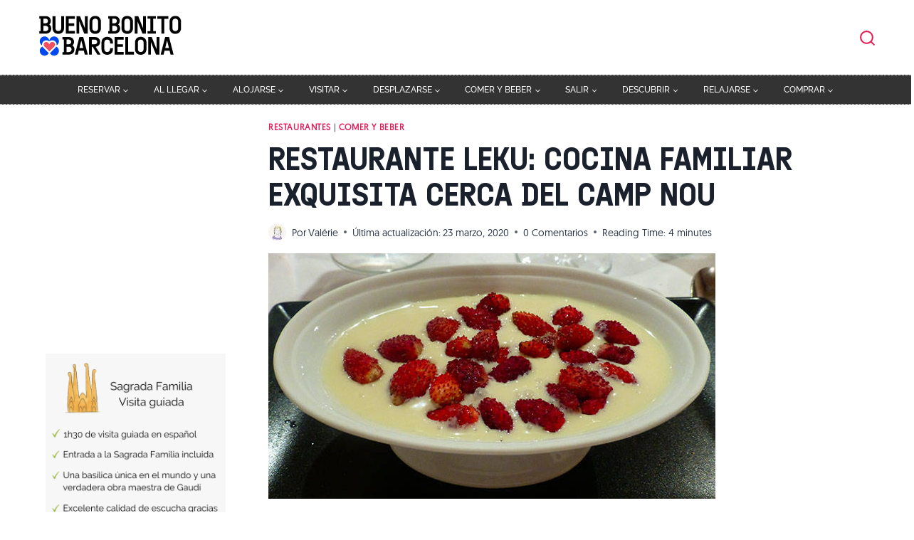

--- FILE ---
content_type: text/css
request_url: https://cdn.bueno-bonito-barcelona.com/wp-content/cache/perfmatters/bueno-bonito-barcelona.com/wp/minify/adef790bd48c.style.min.css?ver=6.9
body_size: 8254
content:
.ctabutton{margin:1em 0;background-color:#f7f7f7;border:1px solid #e3e3e3;border-top:5px solid #e61e58;-webkit-border-radius:4px;-moz-border-radius:4px;-webkit-box-shadow:inset 0 1px 1px rgb(0 0 0 / .05);min-height:90px;padding:5px 17px;overflow:hidden;text-align:center;border-bottom:1px solid #eee;border-top:1px solid #eee;border-left:0;border-right:0;border-radius:0;display:table;width:100%;box-shadow:0 2px 7px 0 #cecece}.ctabutton .cta-content{margin:0 auto!important;display:block}a.cta-link{text-decoration:none!important;color:#444444!important;display:inline-block;width:100%;height:100%}span.ctabutton-content{font-family:inherit;font-weight:600;display:inline-block;font-size:1.1em;position:relative;text-align:center;line-height:136%;padding:7px 5px;background:#e61e58;-webkit-border-radius:3px;-moz-border-radius:3px;border-radius:5px;width:112px;margin:20px 5px 15px 9px;color:#ffffff!important;text-decoration:none}.ctabutton img{float:none;width:85px;height:auto;padding:0 10px 0 0!important;background:none!important}.ctabutton-content{margin:0 auto;display:inline-block;vertical-align:middle}@media (min-width:480px){.ctabutton .cta-content{display:inline-block;width:100%;clear:left}}@media (min-width:992px){.ctabutton{border-bottom:1px solid #eee;border-top:1px solid #eee;border-left:0;border-right:0;border-radius:0;box-shadow:0 2px 7px 0 #cecece;display:table}.ctabutton img{float:left}.ctabutton .cta-content{float:none;font-size:22px;max-width:310px;text-align:left;margin-top:20px;display:inline-block;vertical-align:middle}span.ctabutton-content{-webkit-border-radius:3px;-moz-border-radius:3px;border-radius:5px;text-align:center;margin:20px 5px 15px 9px}}@media (min-width:1200px){.ctabutton .cta-content{min-width:433px}}.cta-banner{color:#fff;background-color:#f7f7f7;border-color:#dbdbdb;text-decoration:none;padding:.3rem 1rem 1rem;border-radius:4px;text-align:center;margin:1.5rem 0;-webkit-box-shadow:0 2px 7px 0 #cecece;box-shadow:0 2px 7px 0 #cecece;max-width:730px;overflow:hidden}.cta-banner__link{text-decoration:none;color:#444}.cta-banner__content{display:inline-block}.cta-banner img{width:85px;height:auto;margin:0 10px 0 0}.cta-banner__button{color:#fff;padding:8px 15px;text-align:center;border-radius:3px;background-color:#e61e58;font-weight:600;display:inline-block;font-size:1.1em;position:relative;line-height:1.4;margin:1.8rem .5rem 1rem .8rem}@media (min-width:768px){.cta-banner{text-align:left}.cta-banner img{float:left}.cta-banner__button{float:right}.cta-banner__content{font-size:22px;margin-top:1rem;max-width:58%;margin-right:1rem;display:block;float:left}}table{overflow:auto;margin-bottom:1.2rem}.shortcode-table{border-collapse:collapse;width:100%;max-width:730px}.shortcode-table tr:nth-child(even){background:#fff}.shortcode-table tr:nth-child(odd){background:#fafafa}.shortcode-table td{padding:10px 20px;border:1px solid #e8e7e7}.shortcode-table .th td{font-weight:700;background-color:#53b7c1;color:#fff}.responsive-table{overflow-x:scroll}table{border-collapse:collapse;width:100%}td{padding:10px 20px;border:1px solid #e8e7e7}thead th{font-weight:700;background-color:#53b7c1;color:#fff;padding:10px 20px}th::selection{background-color:#f9ba00;color:#fff;text-shadow:none}tbody tr:nth-child(2n){background:#fff}tbody tr:nth-child(2n+1){background:#fafafa}.resp-table,.wp-block-table{overflow-x:scroll}.single-content ul{padding:0 1rem 1rem 2.8rem}.single-content ul li{line-height:1.5;text-indent:0;margin:0 0 1rem 0}.single-content ul li:last-child{margin-bottom:0}.single-content ul li:not(.wp-block-kadence-listitem):not(.lwptoc_item):not(.kt-svg-icon-list-style-default):not(.cg-pc-box-two ul li):not(.cg-cb-content ul li):before{content:"\2794";color:#F05161;display:inline-block;width:1.5rem;margin-left:-1.5rem}.single-content .is-style-checklist li:before{content:"\2714"!important;color:#10a48e!important;font-weight:bold!important;padding-right:6px!important}.single-content .is-style-badlist li:not(.lwptoc_item):before{content:"\2717"!important;color:#e40b28!important;padding-right:6px!important}.single-content ol{list-style:decimal;margin-left:1rem}.single-content ol li{margin:1rem}ul{position:relative;list-style:none;margin-left:0;padding-left:1.2em}.TOC ul li:before{color:#f29025;display:none;!importantwidth:1.5rem;margin-left:-1.5rem}img.background-curly-sprite,div.background-curly-sprite img{background:url(../../../../../../../../../../themes/les-bons-plans-de-barcelone/images/curly-sprite.png) 0 -8px no-repeat,url(../../../../../../../../../../themes/les-bons-plans-de-barcelone/images/curly-sprite.png) 190px 62px no-repeat;padding:20px 103px 0;background-size:35%;width:287px;margin-left:4px;height:auto}@media (min-width:480px){img.background-curly-sprite,div.background-curly-sprite img{margin-left:auto;width:420px;background:url(../../../../../../../../../../themes/les-bons-plans-de-barcelone/images/curly-sprite.png) 0 -8px no-repeat,url(../../../../../../../../../../themes/les-bons-plans-de-barcelone/images/curly-sprite.png) 303px 72px no-repeat;padding:0 139px;background-size:27%}}.kt-post-loop_2d8b12-f4 .kt-blocks-post-grid-item .entry-title{height:120px}@media (max-width:767px){.kt-blocks-post-readmore-wrap{text-align:center}}.site-header-row-layout-fullwidth>.site-header-row-container-inner>.site-container{max-width:none;box-shadow:rgb(255 255 255 / 10%) 0 1px 1px 0 inset,rgb(50 50 93 / 17%) 0 50px 100px -20px,#fff0 0 30px 60px -30px}article.kt-blocks-post-grid-item{transition:box-shadow 0.2s ease-in-out}article.kt-blocks-post-grid-item:hover{box-shadow:rgb(100 100 111 / 25%) 0 7px 29px 0}.header-menu-container ul.menu>li.kadence-menu-mega-enabled>ul>li>a{font-weight:900;font-size:13px;border-bottom:1px solid #c5c5c5!important}div#post_map{z-index:1}img{display:inline;height:auto;max-width:100%}.splide .splide__arrow:hover,.splide .splide__arrow:focus{background:#e61e58}button,.button,.wp-block-button__link,input[type="button"],input[type="reset"],input[type="submit"]{background:#e61e58}button,.button,.wp-block-button__link,input[type="button"],input[type="reset"],input[type="submit"]:hover{background:#cb174b}a.post-thumbnail.kadence-thumbnail-ratio-2-3{box-shadow:3px 2px 8px #777}@media screen and (max-width:1364px) and (min-width:1180px){.wp-site-blocks .nav--toggle-sub .menu-item--has-toggle:not(.menu-item--toggled-on)>a{font-size:12px!important}}@media screen and (max-width:1364px) and (min-width:1180px){.wp-site-blocks .nav--toggle-sub .menu-item--has-toggle>a{font-size:12px!important}}@media screen and (max-width:1179px) and (min-width:1025px){.wp-site-blocks .nav--toggle-sub .menu-item--has-toggle:not(.menu-item--toggled-on)>a{font-size:10px!important}}@media screen and (max-width:1179px) and (min-width:1025px){.wp-site-blocks .nav--toggle-sub .menu-item--has-toggle>a{font-size:10px!important}}@media (min-width:768px){.kadence-element-wrap.vs-sm-false{position:-webkit-sticky;position:sticky;top:60px}.sticky-sidebar{position:-webkit-sticky;position:sticky;top:60px}}.mobile-banner{width:75%;margin:0 auto}.kt-blocks-post-grid-item-inner{height:100%;display:flex;flex-direction:column}.kt-blocks-post-grid-item-inner-wrap{height:100%;display:flex;flex-direction:column}.kt-blocks-post-grid-item-inner .entry-content{flex-grow:1;display:flex;flex-direction:column;justify-content:space-between}.kt-blocks-post-readmore-wrap{flex-grow:1;display:flex;align-items:flex-end;justify-content:center}@media screen and (max-width:768px){.kt-blocks-post-readmore-wrap{flex-grow:0}}.cg-tbl-img img{transition:transform .5s ease!important}.kt-inside-inner-col{height:100%;display:flex;flex-direction:column}.kt-blocks-post-grid-item-inner-wrap{height:100%;display:flex;flex-direction:column}.kt-blocks-post-grid-item-inner .entry-content{flex-grow:1;display:flex;flex-direction:column;justify-content:space-between}.kb-buttons-wrap{flex-grow:1;display:flex;align-items:flex-end;justify-content:center}@media screen and (max-width:768px){.kt-blocks-post-readmore-wrap{flex-grow:0}}.link-style-hover-background .entry-content p a,.link-style-hover-background .entry-content strong>a,.link-style-hover-background .entry-content em>a,.link-style-hover-background .entry-content>ul a,.link-style-hover-background .entry-content>ol a{font-weight:700}.wp-block-uagb-testimonial.uagb-slick-carousel.uagb-tm__arrow-outside{margin-bottom:-100px!important;margin-top:-25px}

--- FILE ---
content_type: image/svg+xml
request_url: https://cdn.bueno-bonito-barcelona.com/wp-content/uploads/sites/2/2025/05/BBB-LOGO.svg
body_size: 1532
content:
<?xml version="1.0" encoding="UTF-8"?>
<svg id="Layer_1" data-name="Layer 1" xmlns="http://www.w3.org/2000/svg" viewBox="0 0 637.72 204.57">
  <defs>
    <style>
      .cls-1 {
        fill: #0049f1;
      }

      .cls-2 {
        fill: #f05161;
      }
    </style>
  </defs>
  <g>
    <path class="cls-1" d="M27.73,144.56c-.2-1.09-.31-2.21-.31-3.34,0-4.91,1.91-9.52,5.38-12.99,6.72-6.72,17.4-7.13,24.61-1.23.39.32.78.66,1.15,1.02,0,0,.02.02.03.02,0,0,.02-.02.03-.02.37-.36.75-.7,1.15-1.02,3.27-2.69,7.34-4.15,11.62-4.15,4.91,0,9.52,1.91,12.99,5.38,3.47,3.47,5.38,8.08,5.38,12.99,0,1.13-.11,2.25-.31,3.34,5.98-3.56,9.99-10.09,9.99-17.56,0-11.28-9.15-20.43-20.43-20.43s-20.43,9.15-20.43,20.43c0-11.28-9.15-20.43-20.43-20.43s-20.43,9.15-20.43,20.43c0,7.47,4.01,14,9.99,17.56Z"/>
    <path class="cls-1" d="M29.35,149.41c-6.87,3.29-11.61,10.31-11.61,18.43,0,11.28,9.15,20.43,20.43,20.43,7.77,0,14.53-4.34,17.98-10.73l-23.34-23.34c-1.42-1.42-2.58-3.04-3.45-4.79Z"/>
    <path class="cls-1" d="M87.83,149.41c-.87,1.75-2.03,3.37-3.45,4.79l-23.34,23.34c3.45,6.39,10.21,10.73,17.98,10.73,11.28,0,20.43-9.15,20.43-20.43,0-8.13-4.74-15.14-11.61-18.43Z"/>
  </g>
  <path class="cls-2" d="M80.95,147.51c.04-.06.08-.13.12-.19,1.14-1.81,1.76-3.91,1.76-6.1,0-3.06-1.19-5.93-3.35-8.1-2.16-2.16-5.04-3.35-8.1-3.35-2.5,0-4.87.79-6.83,2.26-.44.33-.87.7-1.26,1.09-.67.67-1.25,1.41-1.73,2.22l-.39.65-.27.45-2.31,3.85-2.31-3.85-.27-.44-.39-.65c-.48-.8-1.06-1.55-1.73-2.22-.06-.06-.12-.12-.19-.18-2.21-2.11-5.06-3.17-7.91-3.17s-5.86,1.12-8.1,3.35c-2.16,2.16-3.35,5.04-3.35,8.1,0,2.19.62,4.29,1.76,6.1.04.06.08.13.12.19.42.64.91,1.24,1.47,1.8l20.77,20.77.12.12.12-.12,20.77-20.77c.56-.56,1.05-1.16,1.47-1.8Z"/>
  <g>
    <path d="M15.61,83.96h5.84V30.84h-5.84v-10.62h28.68c12,0,20.82,8.92,20.82,20.4,0,7.44-3.82,12.54-6.69,14.87,3.72,3.08,8.39,8.07,8.39,17,0,13.28-9.77,22.1-22.1,22.1H15.61v-10.62ZM42.7,50.71c5.42,0,10.09-3.93,10.09-9.99,0-5.74-4.57-9.88-9.77-9.88h-9.88v19.87h9.56ZM43.02,83.96c5.84,0,11.47-4.46,11.47-11.47,0-6.27-5.1-11.15-11.47-11.15h-9.88v22.63h9.88Z"/>
    <path d="M72.47,71.21V20.22h12.22v50.99c0,8.29,5.21,12.43,12.22,12.43s12.22-4.14,12.22-12.43V20.22h12.22v50.99c0,14.87-9.77,24.33-24.43,24.33s-24.43-9.45-24.43-24.33Z"/>
    <path d="M129.07,20.22h38.67v11.26h-26.56v19.33h23.8v11.05h-23.8v21.46h26.56v11.26h-38.67V20.22Z"/>
    <path d="M174.57,20.22h14.87l21.14,52.27V20.22h11.9v74.36h-14.77l-21.35-52.05v52.05h-11.79V20.22Z"/>
    <path d="M229.94,71.21v-27.62c0-14.87,10.09-24.33,24.43-24.33s24.43,9.45,24.43,24.33v27.62c0,14.87-9.77,24.33-24.43,24.33s-24.43-9.45-24.43-24.33ZM254.37,83.85c7.22,0,12.22-4.36,12.22-12.64v-27.62c0-8.29-4.99-12.64-12.22-12.64s-12.22,4.36-12.22,12.64v27.62c0,8.29,5.21,12.64,12.22,12.64Z"/>
    <path d="M309.51,83.96h5.84V30.84h-5.84v-10.62h28.68c12,0,20.82,8.92,20.82,20.4,0,7.44-3.82,12.54-6.69,14.87,3.72,3.08,8.39,8.07,8.39,17,0,13.28-9.77,22.1-22.1,22.1h-29.11v-10.62ZM336.59,50.71c5.42,0,10.09-3.93,10.09-9.99,0-5.74-4.57-9.88-9.77-9.88h-9.88v19.87h9.56ZM336.91,83.96c5.84,0,11.47-4.46,11.47-11.47,0-6.27-5.1-11.15-11.47-11.15h-9.88v22.63h9.88Z"/>
    <path d="M366.5,71.21v-27.62c0-14.87,10.09-24.33,24.43-24.33s24.43,9.45,24.43,24.33v27.62c0,14.87-9.77,24.33-24.43,24.33s-24.43-9.45-24.43-24.33ZM390.93,83.85c7.22,0,12.22-4.36,12.22-12.64v-27.62c0-8.29-4.99-12.64-12.22-12.64s-12.22,4.36-12.22,12.64v27.62c0,8.29,5.21,12.64,12.22,12.64Z"/>
    <path d="M422.93,20.22h14.87l21.14,52.27V20.22h11.9v74.36h-14.77l-21.35-52.05v52.05h-11.79V20.22Z"/>
    <path d="M477.58,83.64h11.9V31.16h-11.9v-10.94h36.01v10.94h-11.9v52.48h11.9v10.94h-36.01v-10.94Z"/>
    <path d="M536.89,31.69h-17.42v-11.47h47.06v11.47h-17.32v62.89h-12.32V31.69Z"/>
    <path d="M571.61,71.21v-27.62c0-14.87,10.09-24.33,24.43-24.33s24.43,9.45,24.43,24.33v27.62c0,14.87-9.77,24.33-24.43,24.33s-24.43-9.45-24.43-24.33ZM596.05,83.85c7.22,0,12.22-4.36,12.22-12.64v-27.62c0-8.29-4.99-12.64-12.22-12.64s-12.22,4.36-12.22,12.64v27.62c0,8.29,5.21,12.64,12.22,12.64Z"/>
    <path d="M114.62,172.84h5.84v-53.12h-5.84v-10.62h28.68c12,0,20.82,8.92,20.82,20.4,0,7.44-3.82,12.54-6.69,14.87,3.72,3.08,8.39,8.07,8.39,17,0,13.28-9.77,22.1-22.1,22.1h-29.11v-10.62ZM141.71,139.59c5.42,0,10.09-3.93,10.09-9.99,0-5.74-4.57-9.88-9.77-9.88h-9.88v19.87h9.56ZM142.02,172.84c5.84,0,11.47-4.46,11.47-11.47,0-6.27-5.1-11.15-11.47-11.15h-9.88v22.63h9.88Z"/>
    <path d="M186.83,109.11h16.57l19.23,74.36h-12.85l-4.04-16.47h-21.57l-4.04,16.47h-12.54l19.23-74.36ZM202.87,155.42l-7.86-31.87-7.86,31.87h15.72Z"/>
    <path d="M227.85,109.11h26.56c12.22,0,20.82,9.67,20.82,20.61s-7.54,19.76-19.12,20.82l21.14,32.93h-13.7l-20.18-32.83h-3.29v32.83h-12.22v-74.36ZM252.81,139.59c5.42,0,10.09-3.82,10.09-9.88s-4.57-9.67-9.77-9.67h-13.07v19.55h12.75Z"/>
    <path d="M281.12,160.1v-27.62c0-14.87,10.09-24.33,24.43-24.33s24.43,9.45,24.43,24.33v4.46h-12.22v-4.46c0-8.29-4.99-12.64-12.22-12.64s-12.22,4.36-12.22,12.64v27.62c0,8.29,5.21,12.64,12.22,12.64s12.22-4.36,12.22-12.64v-3.4h12.22v3.4c0,14.87-9.77,24.33-24.43,24.33s-24.43-9.45-24.43-24.33Z"/>
    <path d="M336.88,109.11h38.67v11.26h-26.56v19.33h23.8v11.05h-23.8v21.46h26.56v11.26h-38.67v-74.36Z"/>
    <path d="M382.38,109.11h12.22v62.89h25.5v11.47h-37.71v-74.36Z"/>
    <path d="M424.05,160.1v-27.62c0-14.87,10.09-24.33,24.43-24.33s24.43,9.45,24.43,24.33v27.62c0,14.87-9.77,24.33-24.43,24.33s-24.43-9.45-24.43-24.33ZM448.48,172.74c7.22,0,12.22-4.36,12.22-12.64v-27.62c0-8.29-4.99-12.64-12.22-12.64s-12.22,4.36-12.22,12.64v27.62c0,8.29,5.21,12.64,12.22,12.64Z"/>
    <path d="M480.48,109.11h14.87l21.14,52.27v-52.27h11.9v74.36h-14.77l-21.35-52.05v52.05h-11.79v-74.36Z"/>
    <path d="M552.83,109.11h16.57l19.23,74.36h-12.85l-4.04-16.47h-21.57l-4.04,16.47h-12.54l19.23-74.36ZM568.87,155.42l-7.86-31.87-7.86,31.87h15.72Z"/>
  </g>
</svg>